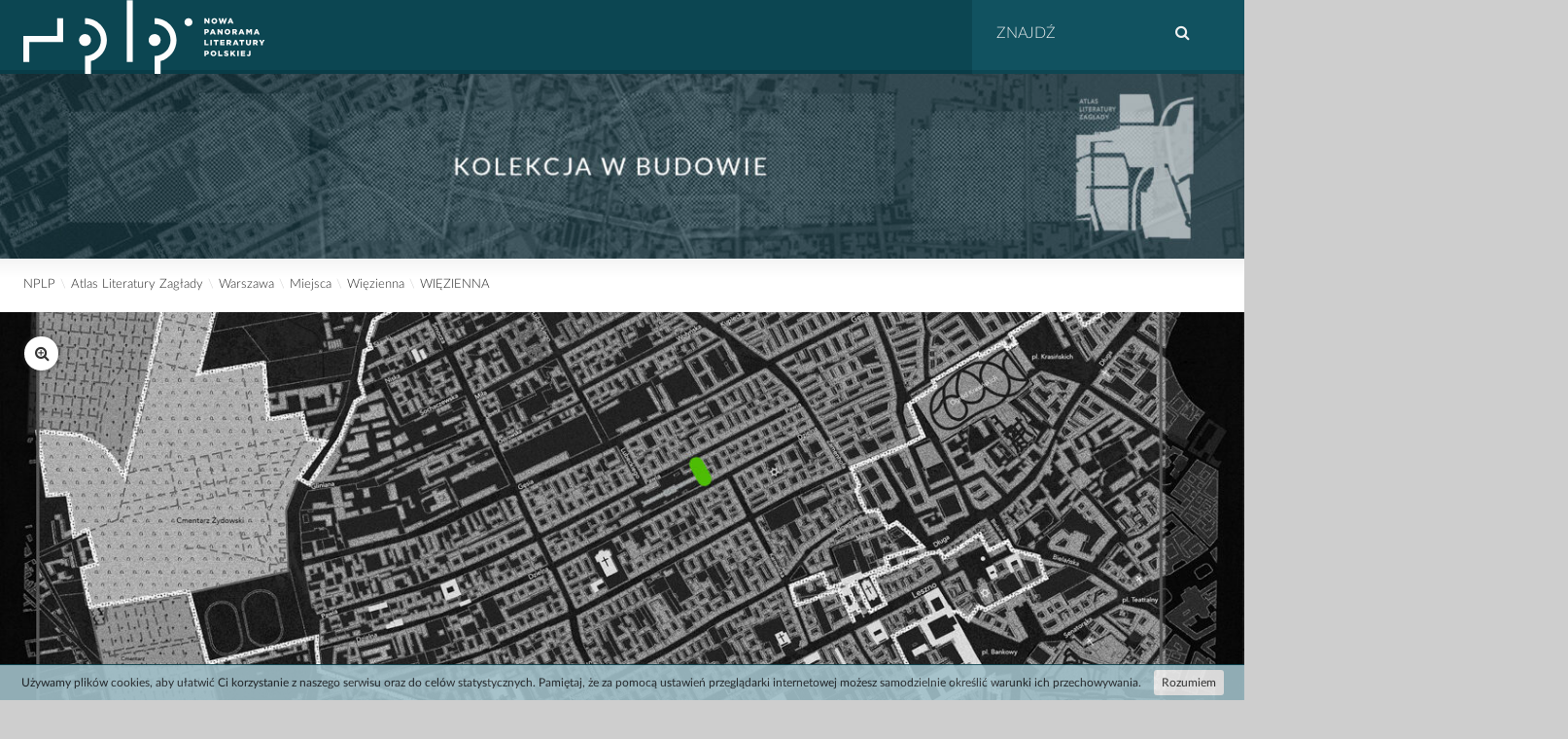

--- FILE ---
content_type: text/html; charset=UTF-8
request_url: https://nplp.pl/artykul/wiezienna/
body_size: 7011
content:
<!doctype html>
<html lang="pl-PL">

<head>
    <meta charset="UTF-8" />
    <meta name="viewport" content="width=device-width, initial-scale=1">
    <title>Nowa Panorama Literatury Polskiej &raquo; WIĘZIENNA </title>
    <meta name="description" content="Nowa Panorama Literatury Polskiej">
    <link rel="manifest" href="https://nplp.pl/wp-content/themes/nplp/manifest.webmanifest">
    <meta name='robots' content='max-image-preview:large' />
	<style>img:is([sizes="auto" i], [sizes^="auto," i]) { contain-intrinsic-size: 3000px 1500px }</style>
	<link rel='dns-prefetch' href='//www.googletagmanager.com' />
<link rel='stylesheet' id='wp-block-library-css' href='https://nplp.pl/wp-includes/css/dist/block-library/style.min.css?ver=6.8.3' type='text/css' media='all' />
<style id='classic-theme-styles-inline-css' type='text/css'>
/*! This file is auto-generated */
.wp-block-button__link{color:#fff;background-color:#32373c;border-radius:9999px;box-shadow:none;text-decoration:none;padding:calc(.667em + 2px) calc(1.333em + 2px);font-size:1.125em}.wp-block-file__button{background:#32373c;color:#fff;text-decoration:none}
</style>
<style id='global-styles-inline-css' type='text/css'>
:root{--wp--preset--aspect-ratio--square: 1;--wp--preset--aspect-ratio--4-3: 4/3;--wp--preset--aspect-ratio--3-4: 3/4;--wp--preset--aspect-ratio--3-2: 3/2;--wp--preset--aspect-ratio--2-3: 2/3;--wp--preset--aspect-ratio--16-9: 16/9;--wp--preset--aspect-ratio--9-16: 9/16;--wp--preset--color--black: #000000;--wp--preset--color--cyan-bluish-gray: #abb8c3;--wp--preset--color--white: #ffffff;--wp--preset--color--pale-pink: #f78da7;--wp--preset--color--vivid-red: #cf2e2e;--wp--preset--color--luminous-vivid-orange: #ff6900;--wp--preset--color--luminous-vivid-amber: #fcb900;--wp--preset--color--light-green-cyan: #7bdcb5;--wp--preset--color--vivid-green-cyan: #00d084;--wp--preset--color--pale-cyan-blue: #8ed1fc;--wp--preset--color--vivid-cyan-blue: #0693e3;--wp--preset--color--vivid-purple: #9b51e0;--wp--preset--gradient--vivid-cyan-blue-to-vivid-purple: linear-gradient(135deg,rgba(6,147,227,1) 0%,rgb(155,81,224) 100%);--wp--preset--gradient--light-green-cyan-to-vivid-green-cyan: linear-gradient(135deg,rgb(122,220,180) 0%,rgb(0,208,130) 100%);--wp--preset--gradient--luminous-vivid-amber-to-luminous-vivid-orange: linear-gradient(135deg,rgba(252,185,0,1) 0%,rgba(255,105,0,1) 100%);--wp--preset--gradient--luminous-vivid-orange-to-vivid-red: linear-gradient(135deg,rgba(255,105,0,1) 0%,rgb(207,46,46) 100%);--wp--preset--gradient--very-light-gray-to-cyan-bluish-gray: linear-gradient(135deg,rgb(238,238,238) 0%,rgb(169,184,195) 100%);--wp--preset--gradient--cool-to-warm-spectrum: linear-gradient(135deg,rgb(74,234,220) 0%,rgb(151,120,209) 20%,rgb(207,42,186) 40%,rgb(238,44,130) 60%,rgb(251,105,98) 80%,rgb(254,248,76) 100%);--wp--preset--gradient--blush-light-purple: linear-gradient(135deg,rgb(255,206,236) 0%,rgb(152,150,240) 100%);--wp--preset--gradient--blush-bordeaux: linear-gradient(135deg,rgb(254,205,165) 0%,rgb(254,45,45) 50%,rgb(107,0,62) 100%);--wp--preset--gradient--luminous-dusk: linear-gradient(135deg,rgb(255,203,112) 0%,rgb(199,81,192) 50%,rgb(65,88,208) 100%);--wp--preset--gradient--pale-ocean: linear-gradient(135deg,rgb(255,245,203) 0%,rgb(182,227,212) 50%,rgb(51,167,181) 100%);--wp--preset--gradient--electric-grass: linear-gradient(135deg,rgb(202,248,128) 0%,rgb(113,206,126) 100%);--wp--preset--gradient--midnight: linear-gradient(135deg,rgb(2,3,129) 0%,rgb(40,116,252) 100%);--wp--preset--font-size--small: 13px;--wp--preset--font-size--medium: 20px;--wp--preset--font-size--large: 36px;--wp--preset--font-size--x-large: 42px;--wp--preset--spacing--20: 0.44rem;--wp--preset--spacing--30: 0.67rem;--wp--preset--spacing--40: 1rem;--wp--preset--spacing--50: 1.5rem;--wp--preset--spacing--60: 2.25rem;--wp--preset--spacing--70: 3.38rem;--wp--preset--spacing--80: 5.06rem;--wp--preset--shadow--natural: 6px 6px 9px rgba(0, 0, 0, 0.2);--wp--preset--shadow--deep: 12px 12px 50px rgba(0, 0, 0, 0.4);--wp--preset--shadow--sharp: 6px 6px 0px rgba(0, 0, 0, 0.2);--wp--preset--shadow--outlined: 6px 6px 0px -3px rgba(255, 255, 255, 1), 6px 6px rgba(0, 0, 0, 1);--wp--preset--shadow--crisp: 6px 6px 0px rgba(0, 0, 0, 1);}:where(.is-layout-flex){gap: 0.5em;}:where(.is-layout-grid){gap: 0.5em;}body .is-layout-flex{display: flex;}.is-layout-flex{flex-wrap: wrap;align-items: center;}.is-layout-flex > :is(*, div){margin: 0;}body .is-layout-grid{display: grid;}.is-layout-grid > :is(*, div){margin: 0;}:where(.wp-block-columns.is-layout-flex){gap: 2em;}:where(.wp-block-columns.is-layout-grid){gap: 2em;}:where(.wp-block-post-template.is-layout-flex){gap: 1.25em;}:where(.wp-block-post-template.is-layout-grid){gap: 1.25em;}.has-black-color{color: var(--wp--preset--color--black) !important;}.has-cyan-bluish-gray-color{color: var(--wp--preset--color--cyan-bluish-gray) !important;}.has-white-color{color: var(--wp--preset--color--white) !important;}.has-pale-pink-color{color: var(--wp--preset--color--pale-pink) !important;}.has-vivid-red-color{color: var(--wp--preset--color--vivid-red) !important;}.has-luminous-vivid-orange-color{color: var(--wp--preset--color--luminous-vivid-orange) !important;}.has-luminous-vivid-amber-color{color: var(--wp--preset--color--luminous-vivid-amber) !important;}.has-light-green-cyan-color{color: var(--wp--preset--color--light-green-cyan) !important;}.has-vivid-green-cyan-color{color: var(--wp--preset--color--vivid-green-cyan) !important;}.has-pale-cyan-blue-color{color: var(--wp--preset--color--pale-cyan-blue) !important;}.has-vivid-cyan-blue-color{color: var(--wp--preset--color--vivid-cyan-blue) !important;}.has-vivid-purple-color{color: var(--wp--preset--color--vivid-purple) !important;}.has-black-background-color{background-color: var(--wp--preset--color--black) !important;}.has-cyan-bluish-gray-background-color{background-color: var(--wp--preset--color--cyan-bluish-gray) !important;}.has-white-background-color{background-color: var(--wp--preset--color--white) !important;}.has-pale-pink-background-color{background-color: var(--wp--preset--color--pale-pink) !important;}.has-vivid-red-background-color{background-color: var(--wp--preset--color--vivid-red) !important;}.has-luminous-vivid-orange-background-color{background-color: var(--wp--preset--color--luminous-vivid-orange) !important;}.has-luminous-vivid-amber-background-color{background-color: var(--wp--preset--color--luminous-vivid-amber) !important;}.has-light-green-cyan-background-color{background-color: var(--wp--preset--color--light-green-cyan) !important;}.has-vivid-green-cyan-background-color{background-color: var(--wp--preset--color--vivid-green-cyan) !important;}.has-pale-cyan-blue-background-color{background-color: var(--wp--preset--color--pale-cyan-blue) !important;}.has-vivid-cyan-blue-background-color{background-color: var(--wp--preset--color--vivid-cyan-blue) !important;}.has-vivid-purple-background-color{background-color: var(--wp--preset--color--vivid-purple) !important;}.has-black-border-color{border-color: var(--wp--preset--color--black) !important;}.has-cyan-bluish-gray-border-color{border-color: var(--wp--preset--color--cyan-bluish-gray) !important;}.has-white-border-color{border-color: var(--wp--preset--color--white) !important;}.has-pale-pink-border-color{border-color: var(--wp--preset--color--pale-pink) !important;}.has-vivid-red-border-color{border-color: var(--wp--preset--color--vivid-red) !important;}.has-luminous-vivid-orange-border-color{border-color: var(--wp--preset--color--luminous-vivid-orange) !important;}.has-luminous-vivid-amber-border-color{border-color: var(--wp--preset--color--luminous-vivid-amber) !important;}.has-light-green-cyan-border-color{border-color: var(--wp--preset--color--light-green-cyan) !important;}.has-vivid-green-cyan-border-color{border-color: var(--wp--preset--color--vivid-green-cyan) !important;}.has-pale-cyan-blue-border-color{border-color: var(--wp--preset--color--pale-cyan-blue) !important;}.has-vivid-cyan-blue-border-color{border-color: var(--wp--preset--color--vivid-cyan-blue) !important;}.has-vivid-purple-border-color{border-color: var(--wp--preset--color--vivid-purple) !important;}.has-vivid-cyan-blue-to-vivid-purple-gradient-background{background: var(--wp--preset--gradient--vivid-cyan-blue-to-vivid-purple) !important;}.has-light-green-cyan-to-vivid-green-cyan-gradient-background{background: var(--wp--preset--gradient--light-green-cyan-to-vivid-green-cyan) !important;}.has-luminous-vivid-amber-to-luminous-vivid-orange-gradient-background{background: var(--wp--preset--gradient--luminous-vivid-amber-to-luminous-vivid-orange) !important;}.has-luminous-vivid-orange-to-vivid-red-gradient-background{background: var(--wp--preset--gradient--luminous-vivid-orange-to-vivid-red) !important;}.has-very-light-gray-to-cyan-bluish-gray-gradient-background{background: var(--wp--preset--gradient--very-light-gray-to-cyan-bluish-gray) !important;}.has-cool-to-warm-spectrum-gradient-background{background: var(--wp--preset--gradient--cool-to-warm-spectrum) !important;}.has-blush-light-purple-gradient-background{background: var(--wp--preset--gradient--blush-light-purple) !important;}.has-blush-bordeaux-gradient-background{background: var(--wp--preset--gradient--blush-bordeaux) !important;}.has-luminous-dusk-gradient-background{background: var(--wp--preset--gradient--luminous-dusk) !important;}.has-pale-ocean-gradient-background{background: var(--wp--preset--gradient--pale-ocean) !important;}.has-electric-grass-gradient-background{background: var(--wp--preset--gradient--electric-grass) !important;}.has-midnight-gradient-background{background: var(--wp--preset--gradient--midnight) !important;}.has-small-font-size{font-size: var(--wp--preset--font-size--small) !important;}.has-medium-font-size{font-size: var(--wp--preset--font-size--medium) !important;}.has-large-font-size{font-size: var(--wp--preset--font-size--large) !important;}.has-x-large-font-size{font-size: var(--wp--preset--font-size--x-large) !important;}
:where(.wp-block-post-template.is-layout-flex){gap: 1.25em;}:where(.wp-block-post-template.is-layout-grid){gap: 1.25em;}
:where(.wp-block-columns.is-layout-flex){gap: 2em;}:where(.wp-block-columns.is-layout-grid){gap: 2em;}
:root :where(.wp-block-pullquote){font-size: 1.5em;line-height: 1.6;}
</style>
<link rel='stylesheet' id='tei-connect-css' href='https://nplp.pl/wp-content/plugins/tei-connect/public/css/tei-connect-public.css?ver=1.0.0' type='text/css' media='all' />
<link rel='stylesheet' id='wp-smart-crop-renderer-css' href='https://nplp.pl/wp-content/plugins/wp-smartcrop/css/image-renderer.css?ver=2.0.8' type='text/css' media='all' />
<link rel='stylesheet' id='bootstrap-css-css' href='https://nplp.pl/wp-content/themes/nplp/assets/bootstrap/css/bootstrap.min.css?ver=6.8.3' type='text/css' media='all' />
<link rel='stylesheet' id='main-css' href='https://nplp.pl/wp-content/themes/nplp/style.css' type='text/css' media='all' />
<link rel='stylesheet' id='fancybox-css' href='https://nplp.pl/wp-content/plugins/easy-fancybox/fancybox/1.5.4/jquery.fancybox.min.css?ver=6.8.3' type='text/css' media='screen' />
<script type="text/javascript" src="https://nplp.pl/wp-includes/js/jquery/jquery.min.js?ver=3.7.1" id="jquery-core-js"></script>
<script type="text/javascript" src="https://nplp.pl/wp-includes/js/jquery/jquery-migrate.min.js?ver=3.4.1" id="jquery-migrate-js"></script>
<script type="text/javascript" src="https://nplp.pl/wp-content/themes/nplp/assets/js/jquery.sticky-kit.min.js" id="sticky-kit-js"></script>
<script type="text/javascript" src="https://nplp.pl/wp-content/themes/nplp/assets/js/script.js" id="script-js"></script>
<script type="text/javascript" src="https://nplp.pl/wp-content/themes/nplp/assets/js/mapa.js" id="mapa-js"></script>

<!-- Google Analytics snippet added by Site Kit -->
<script type="text/javascript" src="https://www.googletagmanager.com/gtag/js?id=GT-KDDTQRP" id="google_gtagjs-js" async></script>
<script type="text/javascript" id="google_gtagjs-js-after">
/* <![CDATA[ */
window.dataLayer = window.dataLayer || [];function gtag(){dataLayer.push(arguments);}
gtag('set', 'linker', {"domains":["nplp.pl"]} );
gtag("js", new Date());
gtag("set", "developer_id.dZTNiMT", true);
gtag("config", "GT-KDDTQRP");
/* ]]> */
</script>

<!-- End Google Analytics snippet added by Site Kit -->
<link rel="https://api.w.org/" href="https://nplp.pl/wp-json/" /><link rel="canonical" href="https://nplp.pl/artykul/wiezienna/" />
<link rel="alternate" title="oEmbed (JSON)" type="application/json+oembed" href="https://nplp.pl/wp-json/oembed/1.0/embed?url=https%3A%2F%2Fnplp.pl%2Fartykul%2Fwiezienna%2F" />
<link rel="alternate" title="oEmbed (XML)" type="text/xml+oembed" href="https://nplp.pl/wp-json/oembed/1.0/embed?url=https%3A%2F%2Fnplp.pl%2Fartykul%2Fwiezienna%2F&#038;format=xml" />
<meta name="generator" content="Site Kit by Google 1.114.0" /><link rel="icon" href="https://nplp.pl/wp-content/uploads/2014/04/cropped-favicon-32x32.png" sizes="32x32" />
<link rel="icon" href="https://nplp.pl/wp-content/uploads/2014/04/cropped-favicon-192x192.png" sizes="192x192" />
<link rel="apple-touch-icon" href="https://nplp.pl/wp-content/uploads/2014/04/cropped-favicon-180x180.png" />
<meta name="msapplication-TileImage" content="https://nplp.pl/wp-content/uploads/2014/04/cropped-favicon-270x270.png" />
    <!--[if lt IE 9]>
        <script src="https://nplp.pl/wp-content/themes/nplp/assets/js/html5shiv.js"></script>
<![endif]-->
    <link rel="icon" type="image/jpg" href="https://nplp.pl/wp-content/uploads/2019/04/atlas.jpg" />
<style type="text/css">
    #subheader.kolekcja {
        background-color: #003347;
        background-repeat: no-repeat;
        background-size: contain;
        /* max-height: 200px; */
    }

    #subheader.kolekcja h1.tagline {
        background: #666666;
    }

    .vcard:hover {
        background: #003347 !important;
        color: #fff;
    }

    .vcard:hover .excerpt a {
        color: #fff;
    }

    .article .txtContainer a {
        color: #003347;
    }

    .article .txtContainer a:hover {
        color: #666666;
    }

    .article blockquote {
        border-color: #666666;
    }

    .article sup {
        color: #003347;
    }

    .article sup a {
        color: #666666;
    }

    .article sup a:hover {}

    .article table.table tr.label {
        color: #666666;
        border-color: #666666;
    }

    .article table.table tr.row {
        border-color: #666666;
    }

    .article .anchor i:hover {
        color: #003347    }

    /*#footer #footerMenu{ background:#666666; border-color:#003347; }*/
    .txtContainer .wp-caption {
        border-color: #003347;
    }

    a.crumb:hover {
        color: #003347;
    }
</style>
</head>
<body>

    <div id="wrapper" class="container nopad">
        <div id="lead">
    <div id="header">
        <div class="headline"><a href="https://nplp.pl/" rel="home"><img src="https://nplp.pl/wp-content/themes/nplp/assets/images/logo.svg" alt="Nowa Panorama Literatury Polskiej" /></a></div>
        <form role="search" id="searchBox" method="GET" enctype="multipart/form-data" action="https://nplp.pl/">
	<input type="text" name="s" id="s" placeholder="Znajdź" value="" /><button type="submit" id="searchsubmit"><i class="fa fa-search"></i></button>
</form>
    </div>

            <a href="https://nplp.pl/kolekcja/atlas-zaglady/" class="kolekcja_link"><div id="subheader"  class="kolekcja" ><img src="https://nplp.pl/wp-content/uploads/2010/09/ALZ__belka-w-budowie0-1350x200.jpg"></div></a>            <div class="breadcrumb_main">
    <ul class="langSwitcher">
            </ul>
        <a href="https://nplp.pl/" rel="home" class="crumb">NPLP</a>
    
                    
            <div class="crumb first">\</div>
            <a class="crumb first" href="https://nplp.pl/kolekcja/atlas-zaglady/">Atlas Literatury Zagłady</a>
            <div class="crumb first">\</div>

            <a class="crumb" href="https://nplp.pl/atlas-zaglady/warszawa/">Warszawa</a>
				<div class="crumb first">\</div><a class="crumb" href="https://nplp.pl/atlas-zaglady/miejsca-zaglada/">Miejsca</a>
				<div class="crumb first">\</div><a class="crumb" href="https://nplp.pl/atlas-zaglady/wiezienna/">Więzienna</a>            <div class="crumb first">\</div>
        
        <a class="crumb" href="https://nplp.pl/artykul/wiezienna/">
            WIĘZIENNA        </a>

    

</div>
</div>

<main class="article">
      
        <a href="https://nplp.pl/wp-content/uploads/2019/10/więzienna.jpg" class="fancybox zoomIcon"><i class="fa fa-search-plus"></i></a>
        <a href="https://nplp.pl/wp-content/uploads/2019/10/więzienna.jpg" class="fancybox"><img width="1350" height="496" src="https://nplp.pl/wp-content/uploads/2019/10/więzienna-1350x496.jpg" class="img-responsive wp-post-image" alt="" decoding="async" fetchpriority="high" /></a>
    
    <div class="articleHiddenHeader">
      <div class="readPercent"></div>
      <div class="Block bright clearfix nopad">
            <a class="backToTop left" href="#top"><i class="fa fa-arrow-circle-up" aria-hidden="true"></i></a>
        <h2 class="article_title"><a href="https://nplp.pl/artykul/wiezienna/">WIĘZIENNA</a>
        <div class="author_name"></div>
        </h2>
      </div>

    </div>

    <div class="Block bright clearfix">
        <h1 class="clearfix" ><a class="article_title" href="https://nplp.pl/artykul/wiezienna/">WIĘZIENNA</a>
        <div class="author_name"></div>
    </h1>

  <div class="articleContent">
    <div>

      <div class="txtContainer">
        <div class="clearfix push-btm-10">
                                            </div>
        <h4 align="JUSTIFY"><a href="https://nplp.pl/wp-content/uploads/2019/10/więzienna.jpg"><img decoding="async" class="alignleft size-large wp-image-10376 wpsmartcrop-image" src="https://nplp.pl/wp-content/uploads/2019/10/więzienna-905x1024.jpg" alt="" width="905" height="1024" srcset="https://nplp.pl/wp-content/uploads/2019/10/więzienna-905x1024.jpg 905w, https://nplp.pl/wp-content/uploads/2019/10/więzienna-265x300.jpg 265w, https://nplp.pl/wp-content/uploads/2019/10/więzienna-768x869.jpg 768w, https://nplp.pl/wp-content/uploads/2019/10/więzienna.jpg 1350w" sizes="(max-width: 905px) 100vw, 905px" data-smartcrop-focus="[55,35]" /></a></h4>
<h4 align="JUSTIFY"><a href="https://nplp.pl/artykul/abraham-lewin-1893-1943/">Abraham Lewin</a></h4>
<p align="JUSTIFY">ONI, <a href="https://nplp.pl/artykul/styczen-1941-poczatek-akcji-likwidacyjnej-22-07-1942/">II&nbsp;D</a> (10.05.1942)</p>
<p align="JUSTIFY">„Szczególnie niebezpieczna stała się uliczka w&nbsp;pobliżu więzienia, między Dzielną i&nbsp;Pawią, tzw. Więzienna. Na&nbsp;górze na&nbsp;wieży strażniczej stoi strażnik, prawdopodobnie volksdeutsch, który&nbsp;spogląda na&nbsp;przechodzących Żydów, i&nbsp;kiedy mu&nbsp;się podoba, woła: &lt;Halt, komm Her!&gt;. Na&nbsp;dole stoi polski policjant. Na&nbsp;rozkaz Niemca zatrzymuje Żyda i&nbsp;prowadzi go&nbsp;na&nbsp;podwórze Pawiaka. Żydzi omijają ostatnio uliczkę Więzienną.” (s. 36)</p>
<p align="JUSTIFY">ONI, <a href="https://nplp.pl/artykul/styczen-1941-poczatek-akcji-likwidacyjnej-22-07-1942/">II&nbsp;D</a> (23.05.1942)</p>
<p align="JUSTIFY">„Nie ma&nbsp;dnia, aby nie&nbsp;słyszano o&nbsp;zamordowaniu aresztowanego Żyda bądź o&nbsp;zawleczeniu kogoś na&nbsp;Pawiak itp. Dziś rano przyszła do&nbsp;nas kobieta trudniąca się praniem i&nbsp;sprzątaniem. Powiedziała nam, że&nbsp;wczoraj wieczorem na&nbsp;Pawiej przy fatalnej uliczce tuż przy więzieniu (ulica Więzienna) zabili Żyda, kupca mąką o&nbsp;nazwisku Gurwicz. Niemiecki oficer gestapo nagle wyszedł z&nbsp;Więziennej na&nbsp;Pawią, na&nbsp;której&nbsp;ruch jest bardzo ożywiony, ponieważ Żydzi omijają Więzienną i&nbsp;Pawią. Wszyscy przechodnie żydowscy rzucili się do&nbsp;bram, aby zniknąć z&nbsp;oczu aniołowi śmierci.” (s. 68)</p>
<p><a href="https://nplp.pl/wp-content/uploads/2019/10/więzienna.jpg"><img decoding="async" class="alignleft size-full wp-image-10376 wpsmartcrop-image" src="https://nplp.pl/wp-content/uploads/2019/10/więzienna.jpg" alt="" width="1350" height="1528" srcset="https://nplp.pl/wp-content/uploads/2019/10/więzienna.jpg 1350w, https://nplp.pl/wp-content/uploads/2019/10/więzienna-265x300.jpg 265w, https://nplp.pl/wp-content/uploads/2019/10/więzienna-768x869.jpg 768w, https://nplp.pl/wp-content/uploads/2019/10/więzienna-905x1024.jpg 905w" sizes="(max-width: 1350px) 100vw, 1350px" data-smartcrop-focus="[55,35]" /></a></p>
<h4 align="JUSTIFY">ADRESY:</h4>
<p align="JUSTIFY">&#8211; <a href="https://nplp.pl/artykul/wiezienna-pawiak-trasa/">Pawiak (Dzielna 24/26)</a>, &#8211; <a href="https://nplp.pl/artykul/rog-ulic-dzielna-wiezienna/">róg ulic Dzielna/Więzienna</a>,</p>
<p>&nbsp;</p>
<h4 align="JUSTIFY">TRASY:</h4>
<p align="JUSTIFY">&#8211; <a href="https://nplp.pl/artykul/wiezienna-pawiak-trasa/">Trasa: Więzienna &#8211; Pawiak (Dzielna 24/26)</a></p>        <div class="clearfix push-btm-10">
                                            </div>
      </div>
      <!--
    <div class="sideContainer" style="min-height:100%; width:200px; padding-right:25px; display:table-cell;">
        <div class="post_thumb"><img width="250" height="250" src="https://nplp.pl/wp-content/uploads/2019/10/więzienna-250x250.jpg" class="img-responsive wp-post-image" alt="" decoding="async" loading="lazy" srcset="https://nplp.pl/wp-content/uploads/2019/10/więzienna-250x250.jpg 250w, https://nplp.pl/wp-content/uploads/2019/10/więzienna-150x150.jpg 150w" sizes="auto, (max-width: 250px) 100vw, 250px" />        <div class="post_thumb_note">
            <div class="author_moar">            </div>
        </div>
    </div>
   </div>-->
<!-- koniec sideContainer -->

    </div> <!-- koniec table row -->
  </div> <!-- < koniec articleContent -->
</div> <!-- < koniec Block -->

    
    <div id="bibliografia">
        <h3>Bibliografia</h3>
        <div class="txtContainer">
    	   <p align="JUSTIFY">– Abraham Lewin, <i>Dziennik</i>, wstęp i opracowanie K. Person, Warszawa 2016.</p>
        </div>
    </div>

    
</main>

<div id="footer">
    <div id="footerContent">
        <div id="footerMenu">
                                                                <ul>
                                                    <li><a href="https://nplp.pl/tworcy-atlasu/">Twórcy Atlasu/About Authors of Atlas Of The Holocaust Literature</a></li>
                                            </ul>
                                    </div>
        <div class="logos clearfix">
            <a href="https://chc.ibl.waw.pl" class="logo"><img src="https://nplp.pl/wp-content/themes/nplp/assets/images/logo_CHC.png" /></a>
            <a href="https://ibl.waw.pl" class="logo"><img src="https://nplp.pl/wp-content/themes/nplp/assets/images/logo_IBL.png" /></a>
        </div>
    </div>
    <div class="signature">
        <a href="http://www.facebook.com/nowa.panorama.literatury.polskiej" class="fb"> <i class="fa fa-facebook-official"> </i> </a>
        <a href="https://www.youtube.com/@nowapanoramaliteraturypols8447" class="fb ms-2"> <i class="fa fa-youtube-play"> </i> </a>
        Copyright © 2026 Instytut Badań Literackich Polskiej Akademii Nauk    </div>
</div>
</div><!-- end bodycontent -->
<script type="speculationrules">
{"prefetch":[{"source":"document","where":{"and":[{"href_matches":"\/*"},{"not":{"href_matches":["\/wp-*.php","\/wp-admin\/*","\/wp-content\/uploads\/*","\/wp-content\/*","\/wp-content\/plugins\/*","\/wp-content\/themes\/nplp\/*","\/*\\?(.+)"]}},{"not":{"selector_matches":"a[rel~=\"nofollow\"]"}},{"not":{"selector_matches":".no-prefetch, .no-prefetch a"}}]},"eagerness":"conservative"}]}
</script>
<script type="text/javascript" id="jquery.wp-smartcrop-js-extra">
/* <![CDATA[ */
var wpsmartcrop_options = {"focus_mode":"power-lines"};
/* ]]> */
</script>
<script type="text/javascript" src="https://nplp.pl/wp-content/plugins/wp-smartcrop/js/jquery.wp-smartcrop.min.js?ver=2.0.8" id="jquery.wp-smartcrop-js"></script>
<script type="text/javascript" src="https://nplp.pl/wp-content/themes/nplp/assets/bootstrap/js/bootstrap.min.js?ver=3.0.0" id="bootstrap-js-js"></script>
<script type="text/javascript" src="https://nplp.pl/wp-content/themes/nplp/assets/js/cookiesinfo.js?ver=1.0" id="cookies-info-js"></script>
<script type="text/javascript" src="https://nplp.pl/wp-content/plugins/easy-fancybox/fancybox/1.5.4/jquery.fancybox.min.js?ver=6.8.3" id="jquery-fancybox-js"></script>
<script type="text/javascript" id="jquery-fancybox-js-after">
/* <![CDATA[ */
var fb_timeout, fb_opts={'overlayShow':true,'hideOnOverlayClick':true,'showCloseButton':true,'margin':20,'enableEscapeButton':true,'autoScale':true };
if(typeof easy_fancybox_handler==='undefined'){
var easy_fancybox_handler=function(){
jQuery([".nolightbox","a.wp-block-fileesc_html__button","a.pin-it-button","a[href*='pinterest.com\/pin\/create']","a[href*='facebook.com\/share']","a[href*='twitter.com\/share']"].join(',')).addClass('nofancybox');
jQuery('a.fancybox-close').on('click',function(e){e.preventDefault();jQuery.fancybox.close()});
/* IMG */
var fb_IMG_select=jQuery('a[href*=".jpg" i]:not(.nofancybox,li.nofancybox>a),area[href*=".jpg" i]:not(.nofancybox),a[href*=".png" i]:not(.nofancybox,li.nofancybox>a),area[href*=".png" i]:not(.nofancybox),a[href*=".webp" i]:not(.nofancybox,li.nofancybox>a),area[href*=".webp" i]:not(.nofancybox)');
fb_IMG_select.addClass('fancybox image');
var fb_IMG_sections=jQuery('.gallery,.wp-block-gallery,.tiled-gallery,.wp-block-jetpack-tiled-gallery');
fb_IMG_sections.each(function(){jQuery(this).find(fb_IMG_select).attr('rel','gallery-'+fb_IMG_sections.index(this));});
jQuery('a.fancybox,area.fancybox,.fancybox>a').each(function(){jQuery(this).fancybox(jQuery.extend(true,{},fb_opts,{'transitionIn':'elastic','transitionOut':'elastic','opacity':false,'hideOnContentClick':false,'titleShow':true,'titlePosition':'over','titleFromAlt':true,'showNavArrows':true,'enableKeyboardNav':true,'cyclic':false}))});
};};
var easy_fancybox_auto=function(){setTimeout(function(){jQuery('a#fancybox-auto,#fancybox-auto>a').first().trigger('click')},1000);};
jQuery(easy_fancybox_handler);jQuery(document).on('post-load',easy_fancybox_handler);
jQuery(easy_fancybox_auto);
/* ]]> */
</script>
<script type="text/javascript" src="https://nplp.pl/wp-content/plugins/easy-fancybox/vendor/jquery.easing.min.js?ver=1.4.1" id="jquery-easing-js"></script>
<script type="text/javascript" src="https://nplp.pl/wp-content/plugins/easy-fancybox/vendor/jquery.mousewheel.min.js?ver=3.1.13" id="jquery-mousewheel-js"></script>
<script type="text/javascript">
(function() {
				var expirationDate = new Date();
				expirationDate.setTime( expirationDate.getTime() + 31536000 * 1000 );
				document.cookie = "pll_language=pl; expires=" + expirationDate.toUTCString() + "; path=/; secure; SameSite=Lax";
			}());

</script>
</body>

</html>

<!--
Performance optimized by W3 Total Cache. Learn more: https://www.boldgrid.com/w3-total-cache/


Served from: nplp.pl @ 2026-01-19 14:57:56 by W3 Total Cache
-->

--- FILE ---
content_type: application/x-javascript
request_url: https://nplp.pl/wp-content/themes/nplp/assets/js/script.js
body_size: 391
content:
jQuery(document).ready(function ($) {
  // ukryty header artykułu
  function hiddenHeader () {
    if ($('.articleHiddenHeader').length) {
      var footerHiddenMargin = '50' //gdyż chowamy kawałek footera by był sticky

      var window_top = $(window).scrollTop()
      var window_height = $(window).height()
      var document_height = $(document).height()

      var article_start_position = $('.articleContent').offset().top
      var article_height = $('.articleContent').outerHeight()

      var footer_start_position = $('#footer').offset().top
      var footer_height = $('#footer').outerHeight() + $('#bibliografia').outerHeight()

      var article_seen = window_top - article_start_position - footer_height + window_height - footerHiddenMargin

      var percent = '0'
      if (article_seen > 0) {
        percent = Math.round((article_seen / article_height) * 100)
      }

      if (window_top >= article_start_position) {
        $('.articleHiddenHeader').css('top', 0)
      }else {
        $('.articleHiddenHeader').css('top', window_top - article_start_position)
      }

      $('.readPercent').html('<div class="readPercent"><div class="percent" style="width:' + percent + '%;"></div>')
    }
  };

  $(window).scroll(hiddenHeader)
  hiddenHeader()

  //back to top baton
  $("a[href='#top']").click(function () {
    $('html, body').animate({ scrollTop: 0 }, 'fast')
    return false
  })

  // przylepki

	$('.stickMe').stick_in_parent()
	$('.post_thumb').stick_in_parent({offset_top: 25})

   // zakładki

	 $('.tabNav').each(function () {
    var $active, $content, $links = $(this).find('a')

    $active = $($links.filter('[href="' + location.hash + '"]')[0] || $links[0])
    $active.addClass('active')

    $content = $($active[0].hash)

    $links.not($active).each(function () {
      $(this.hash).hide()
    })

    $(this).on('click', 'a', function (e) {
      $active.removeClass('active')
      $content.hide()

      $active = $(this)
      $content = $(this.hash)

      $active.addClass('active')
      $content.show()

      e.preventDefault()
    })
  })
//zamkniecie ready
})


--- FILE ---
content_type: application/x-javascript
request_url: https://nplp.pl/wp-content/themes/nplp/assets/js/cookiesinfo.js?ver=1.0
body_size: 552
content:
function WHCreateCookie(name, value, days) {
    var date = new Date();
    date.setTime(date.getTime() + (days*24*60*60*1000));
    var expires = "; expires=" + date.toGMTString();
	document.cookie = name+"="+value+expires+"; path=/";
}
function WHReadCookie(name) {
	var nameEQ = name + "=";
	var ca = document.cookie.split(';');
	for(var i=0; i < ca.length; i++) {
		var c = ca[i];
		while (c.charAt(0) == ' ') c = c.substring(1, c.length);
		if (c.indexOf(nameEQ) == 0) return c.substring(nameEQ.length, c.length);
	}
	return null;
}

window.onload = WHCheckCookies;

function WHCheckCookies() {
    if(WHReadCookie('cookies_accepted') != 'T') {
        var message_container = document.createElement('div');
        message_container.id = 'cookies-message-container';
       var html_code = '<div id="cookies-message" style="background-color:#a1c0c9; border-top: 1px solid #0d4652;  opacity:0.9; filter:alpha(opacity=90); font-family:\'Lato\', Arial, Helvetica, sans-serif; padding: 5px 0px; font-size: 12px; line-height: 22px; text-align: center; position: fixed; bottom: 0px; width: 100%; z-index: 999;">Używamy plików cookies, aby ułatwić Ci korzystanie z naszego serwisu oraz do celów statystycznych. Pamiętaj, że za pomocą ustawień przeglądarki internetowej możesz samodzielnie określić warunki ich przechowywania. <a href="javascript:WHCloseCookiesWindow();" id="accept-cookies-checkbox" name="accept-cookies" style="background-color:#f2f2f2; padding: 2px 8px; color: #333; border-radius: 3px; -moz-border-radius: 3px; -webkit-border-radius: 3px; display: inline-block; margin-left: 10px; text-decoration: none; cursor: pointer;">Rozumiem</a></div>';
        message_container.innerHTML = html_code;
        document.body.appendChild(message_container);
    }
}

function WHCloseCookiesWindow() {
    WHCreateCookie('cookies_accepted', 'T', 365);
    document.getElementById('cookies-message-container').removeChild(document.getElementById('cookies-message'));
}
